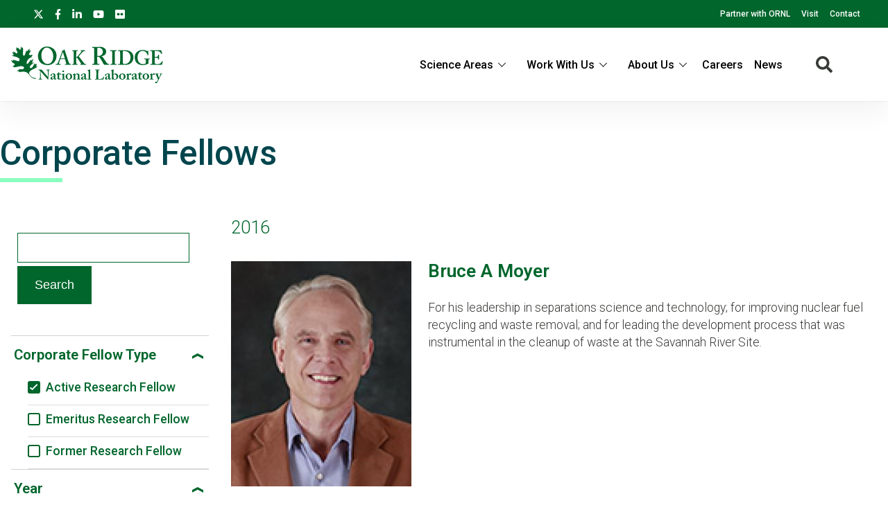

--- FILE ---
content_type: text/html; charset=UTF-8
request_url: https://www.ornl.gov/our-people/corporate-fellows?f%5B0%5D=corporate_fellow_type%3Aactive&f%5B1%5D=year%3A1979&f%5B2%5D=year%3A1986&f%5B3%5D=year%3A1989&f%5B4%5D=year%3A1999&f%5B5%5D=year%3A2000&f%5B6%5D=year%3A2006&f%5B7%5D=year%3A2009&f%5B8%5D=year%3A2011&f%5B9%5D=year%3A2012&f%5B10%5D=year%3A2015&f%5B11%5D=year%3A2016
body_size: 10662
content:
<!DOCTYPE html>
<html lang="en" dir="ltr" prefix="og: https://ogp.me/ns#">
  <head>
<meta charset="utf-8" />
<script>(function(w,d,s,l,i){w[l]=w[l]||[];w[l].push({'gtm.start':
new Date().getTime(),event:'gtm.js'});var f=d.getElementsByTagName(s)[0],
j=d.createElement(s),dl=l!='dataLayer'?'&amp;l='+l:'';j.async=true;j.src=
'https://www.googletagmanager.com/gtm.js?id='+i+dl;f.parentNode.insertBefore(j,f);
})(window,document,'script','dataLayer','GTM-N5VHQ6M2');
</script>
<meta name="description" content="All Corporate Fellow summaries reflect the awardee and ORNL at the time the fellowship was awarded." />
<meta name="abstract" content="All Corporate Fellow summaries reflect the awardee and ORNL at the time the fellowship was awarded." />
<link rel="canonical" href="https://www.ornl.gov/our-people/corporate-fellows" />
<meta property="og:site_name" content="ORNL" />
<meta property="og:type" content="scientific discovery" />
<meta property="og:url" content="https://www.ornl.gov/our-people/corporate-fellows" />
<meta property="og:title" content="Corporate Fellows | ORNL" />
<meta property="article:published_time" content="Wed, 02/27/2019 - 13:43" />
<meta name="twitter:card" content="summary_large_image" />
<meta name="twitter:description" content="All Corporate Fellow summaries reflect the awardee and ORNL at the time the fellowship was awarded." />
<meta name="twitter:site" content="@ORNL" />
<meta name="twitter:title" content="Corporate Fellows | ORNL" />
<meta name="twitter:image" content="" />
<meta name="google-site-verification" content="LrB5_TcHvmacWZweCKiVlLm8Don21dY5dauivZXWt-Q" />
<meta name="Generator" content="Drupal 10 (https://www.drupal.org)" />
<meta name="MobileOptimized" content="width" />
<meta name="HandheldFriendly" content="true" />
<meta name="viewport" content="width=device-width, initial-scale=1.0" />
<script>window.a2a_config=window.a2a_config||{};a2a_config.callbacks=[];a2a_config.overlays=[];a2a_config.templates={};a2a_config.icon_color = "#ffffff";</script>

    <title>Corporate Fellows | ORNL</title>
    <link rel="stylesheet" media="all" href="/sites/default/files/css/css_aNxsth4AHJlKRkfylW7UlN2zaX4xhE9Oi8JBE4vKDyU.css?delta=0&amp;language=en&amp;theme=ornl&amp;include=eJxdjFEKwzAMQy-UxkcqSuNmAceGOGvJ7VfasY_9SHpCCDkPg07CN8S9m46wCdwnqWUOrWq1Di28OprQH0fkqwnWVaiIJcjiY0rV8nQnp_269JtWZ_TtRY_9hj59cKME53BUPp1ujc3yW_gD84NAlQ" />
<link rel="stylesheet" media="all" href="/sites/default/files/css/css_gtMtYKy-kGnhFEewG6ZDXBgWkflUKZC-GPbV9DfglII.css?delta=1&amp;language=en&amp;theme=ornl&amp;include=eJxdjFEKwzAMQy-UxkcqSuNmAceGOGvJ7VfasY_9SHpCCDkPg07CN8S9m46wCdwnqWUOrWq1Di28OprQH0fkqwnWVaiIJcjiY0rV8nQnp_269JtWZ_TtRY_9hj59cKME53BUPp1ujc3yW_gD84NAlQ" />
<link rel="stylesheet" media="all" href="//fonts.googleapis.com/css?family=Roboto:100,100i,200,200i,300,300i,400,400i,500,600,700,900" />
<link rel="stylesheet" media="all" href="//fonts.googleapis.com/css?family=Oswald:200,300,400,500,600" />
<link rel="stylesheet" media="all" href="//fonts.googleapis.com/css?family=Open+Sans:300,300i,400,400i,500,600" />
<link rel="stylesheet" media="all" href="//fonts.googleapis.com/css2?family=Lato:ital,wght@0,300;0,400;0,700;1,300;1,400;1,700" />

    <script src="/sites/default/files/js/js_wX6TUH86GsC9P-56QWK-k6EU_igJWPdXkSyu-1K52DM.js?scope=header&amp;delta=0&amp;language=en&amp;theme=ornl&amp;include=eJxNi1sWwiAMBTfEYx2uoieFgLE0QUj1sHtb8cO_O3PPQIwqwMPDb7jUhNUkCKjdx3ZUKG6SK8SbfVPMqEYaF5-LrFBs13FeeTraIaMNUJWE-3SP54Ft2Lu8sN1YkWe_rEXC1j2LUqIAV2G_znRSXGiv7Uz8P3wA4YxFUA"></script>

    <link rel="apple-touch-icon" sizes="180x180" href="/themes/custom/ornl/images/favicons/apple-touch-icon.png">
    <link rel="icon" type="image/png" sizes="32x32" href="/themes/custom/ornl/images/favicons/favicon-32x32.png">
    <link rel="icon" type="image/png" sizes="16x16" href="/themes/custom/ornl/images/favicons/favicon-16x16.png">
    <link rel="manifest" href="/themes/custom/ornl/images/favicons/site.webmanifest">
    <link rel="mask-icon" href="/themes/custom/ornl/images/favicons/safari-pinned-tab.svg" color="#0c7a40">
    <link rel="shortcut icon" href="/themes/custom/ornl/images/favicons/favicon.ico">
    <meta name="msapplication-TileColor" content="#0c7a40">
    <meta name="msapplication-config" content="/themes/custom/ornl/images/favicons/browserconfig.xml">
    <meta name="theme-color" content="#ffffff">
  </head>
  <body class="page-node-type-landing-page">

        <a href="#main-content" class="visually-hidden focusable">
      Skip to main content
    </a>
    <noscript><iframe src="https://www.googletagmanager.com/ns.html?id=GTM-N5VHQ6M2" height="0" width="0" style="display:none;visibility:hidden;"></iframe>
</noscript>
      <div class="dialog-off-canvas-main-canvas" data-off-canvas-main-canvas>
    
<div class="header-redesign-wrapper">

      <header id="header-container" class="header-container" role="banner">
  
      <div id="ornl-site-notification-block"></div>
    <div id="header-banner" class="header-banner">
      
      <nav>
        <ul id="social">
          <li><a target="_blank" href="https://x.com/ORNL"><span class="screen-reader-text">X</span><svg xmlns="http://www.w3.org/2000/svg" viewBox="0 0 512 512" alt="X"><!--!Font Awesome Free 6.7.2 by @fontawesome - https://fontawesome.com License - https://fontawesome.com/license/free Copyright 2025 Fonticons, Inc.--><path d="M389.2 48h70.6L305.6 224.2 487 464H345L233.7 318.6 106.5 464H35.8L200.7 275.5 26.8 48H172.4L272.9 180.9 389.2 48zM364.4 421.8h39.1L151.1 88h-42L364.4 421.8z"/></svg></a></li>
          <li><a target="_blank" href="https://www.facebook.com/Oak.Ridge.National.Laboratory/"><span class="screen-reader-text">facebook</span><svg xmlns="http://www.w3.org/2000/svg" viewBox="0 0 320 512" aria-labelledby="title"><title>Facebook</title><!--! Font Awesome Pro 6.1.1 by @fontawesome - https://fontawesome.com License - https://fontawesome.com/license (Commercial License) Copyright 2022 Fonticons, Inc. --><path d="M279.14 288l14.22-92.66h-88.91v-60.13c0-25.35 12.42-50.06 52.24-50.06h40.42V6.26S260.43 0 225.36 0c-73.22 0-121.08 44.38-121.08 124.72v70.62H22.89V288h81.39v224h100.17V288z"/></svg></a></li>
          <li><a target="_blank" href="https://www.linkedin.com/company/oak-ridge-national-laboratory"><span class="screen-reader-text">linkedin</span><svg xmlns="http://www.w3.org/2000/svg" viewBox="0 0 448 512" aria-labelledby="title"><title>LinkedIn</title><!--! Font Awesome Pro 6.1.1 by @fontawesome - https://fontawesome.com License - https://fontawesome.com/license (Commercial License) Copyright 2022 Fonticons, Inc. --><path d="M100.28 448H7.4V148.9h92.88zM53.79 108.1C24.09 108.1 0 83.5 0 53.8a53.79 53.79 0 0 1 107.58 0c0 29.7-24.1 54.3-53.79 54.3zM447.9 448h-92.68V302.4c0-34.7-.7-79.2-48.29-79.2-48.29 0-55.69 37.7-55.69 76.7V448h-92.78V148.9h89.08v40.8h1.3c12.4-23.5 42.69-48.3 87.88-48.3 94 0 111.28 61.9 111.28 142.3V448z"/></svg></a></li>
          <li><a target="_blank" href="https://www.youtube.com/channel/UCmXb5EVu1Zmi02Lcv1LAf4w"><span class="screen-reader-text">youtube</span><svg xmlns="http://www.w3.org/2000/svg" viewBox="0 0 576 512" aria-labelledby="title"><title>YouTube</title><!--! Font Awesome Pro 6.1.1 by @fontawesome - https://fontawesome.com License - https://fontawesome.com/license (Commercial License) Copyright 2022 Fonticons, Inc. --><path d="M549.655 124.083c-6.281-23.65-24.787-42.276-48.284-48.597C458.781 64 288 64 288 64S117.22 64 74.629 75.486c-23.497 6.322-42.003 24.947-48.284 48.597-11.412 42.867-11.412 132.305-11.412 132.305s0 89.438 11.412 132.305c6.281 23.65 24.787 41.5 48.284 47.821C117.22 448 288 448 288 448s170.78 0 213.371-11.486c23.497-6.321 42.003-24.171 48.284-47.821 11.412-42.867 11.412-132.305 11.412-132.305s0-89.438-11.412-132.305zm-317.51 213.508V175.185l142.739 81.205-142.739 81.201z"/></svg></a></li>
          <li><a target="_blank" href="https://www.flickr.com/photos/oakridgelab"><span class="screen-reader-text">flickr</span><svg xmlns="http://www.w3.org/2000/svg" viewBox="0 0 448 512" aria-labelledby="title"><title>flickr</title><!--! Font Awesome Pro 6.1.1 by @fontawesome - https://fontawesome.com License - https://fontawesome.com/license (Commercial License) Copyright 2022 Fonticons, Inc. --><path d="M400 32H48C21.5 32 0 53.5 0 80v352c0 26.5 21.5 48 48 48h352c26.5 0 48-21.5 48-48V80c0-26.5-21.5-48-48-48zM144.5 319c-35.1 0-63.5-28.4-63.5-63.5s28.4-63.5 63.5-63.5 63.5 28.4 63.5 63.5-28.4 63.5-63.5 63.5zm159 0c-35.1 0-63.5-28.4-63.5-63.5s28.4-63.5 63.5-63.5 63.5 28.4 63.5 63.5-28.4 63.5-63.5 63.5z"/></svg></a></li>
        </ul>
        <ul class="sf-menu sf-js-enabled sf-arrows">
          <li id="menu-item-1807" class="menu-item menu-item-type-custom menu-item-object-custom nectar-regular-menu-item menu-item-1807"><a href="/partnerships"><span class="menu-title-text">Partner with ORNL</span></a></li>
          <li id="menu-item-1805" class="menu-item menu-item-type-custom menu-item-object-custom nectar-regular-menu-item menu-item-1805"><a href="/content/come-see-us"><span class="menu-title-text">Visit</span></a></li>
          <li id="menu-item-1806" class="menu-item menu-item-type-custom menu-item-object-custom nectar-regular-menu-item menu-item-1806"><a href="/project/contact-us"><span class="menu-title-text">Contact</span></a></li>
        </ul>

      </nav>

    </div>

    <div id="sticky-header-section" class="sticky-header-section">
        <div class="region-header_section">
          <a class="site-logo" href="/" title="Oak Ridge National Laboratory" rel="home">
      <img class="green-logo" src="/themes/custom/ornl/images/ornl-logo-green.svg" alt="Oak Ridge National Laboratory" />
      <img class="white-logo" src="/themes/custom/ornl/images/ornl-logo.svg" alt="Oak Ridge National Laboratory" />
    </a>
      
<div class="main-nav-menu"  id="block-ornl-main-menu">
    
        
            
<div class="mobile-menu-trigger-wrapper">
  <div class="mobile-menu-label">
    <span>Menu</span>
  </div>
  <div class="mobile-menu-hamburger-wrapper">
    <div class="menu-mobile-trigger"></div>
    <div class="menu-mobile-trigger-close"></div>
  </div>
</div>
<div class="mobile-menu-background"></div>

              <ul class="main-menu-root" role="list" >
    
                  <li class="item_below" role="listitem" >
          <span>Science Areas</span>
                                  <ul class="submenu" role="list">
    
                  <li class="menu-item" role="listitem" >
          <a href="/directorate/bessd" data-drupal-link-system-path="node/78952">Biology &amp; Environment</a>
        </li>
      
                  <li class="menu-item" role="listitem" >
          <a href="/directorate/estd" data-drupal-link-system-path="node/78983">Energy Science</a>
        </li>
      
                  <li class="menu-item" role="listitem" >
          <a href="/directorate/ffesd" data-drupal-link-system-path="node/13777">Fusion &amp; Fission</a>
        </li>
      
                  <li class="menu-item" role="listitem" >
          <a href="/directorate/isotopes" data-drupal-link-system-path="node/79019">Isotopes</a>
        </li>
      
                  <li class="menu-item" role="listitem" >
          <a href="/directorate/psd" data-drupal-link-system-path="node/13778">Physical Sciences</a>
        </li>
      
                  <li class="menu-item" role="listitem" >
          <a href="/science-area/national-security" data-drupal-link-system-path="node/13915">National Security</a>
        </li>
      
                  <li class="menu-item" role="listitem" >
          <a href="https://neutrons.ornl.gov/">Neutron Science</a>
        </li>
      
                  <li class="menu-item" role="listitem" >
          <a href="/directorate/ccsd" data-drupal-link-system-path="node/13775">Supercomputing</a>
        </li>
      
        </ul>
  
        </li>
      
                  <li class="item_below" role="listitem" >
          <span>Work With Us</span>
                                  <ul class="submenu" role="list">
    
                  <li class="menu-item" role="listitem" >
          <a href="/content/user-facilities" data-drupal-link-system-path="node/7268">User Facilities</a>
        </li>
      
                  <li class="menu-item" role="listitem" >
          <a href="https://education.ornl.gov/">Educational Programs</a>
        </li>
      
                  <li class="menu-item" role="listitem" >
          <a href="https://contracts.ornl.gov/">Procurement</a>
        </li>
      
                  <li class="menu-item" role="listitem" >
          <a href="https://smallbusiness.ornl.gov/">Small Business Programs</a>
        </li>
      
        </ul>
  
        </li>
      
                  <li class="item_below" role="listitem" >
          <span>About Us</span>
                                  <ul class="submenu" role="list">
    
                  <li class="menu-item" role="listitem" >
          <a href="/overview" data-drupal-link-system-path="node/108399">Overview</a>
        </li>
      
                  <li class="menu-item" role="listitem" >
          <a href="/content/leadership-team" data-drupal-link-system-path="node/7197">Leadership Team</a>
        </li>
      
                  <li class="menu-item" role="listitem" >
          <a href="/initiatives" title="Initiatives" data-drupal-link-system-path="node/100056">Initiatives</a>
        </li>
      
                  <li class="menu-item" role="listitem" >
          <a href="/content/come-see-us" data-drupal-link-system-path="node/7194">Visiting ORNL</a>
        </li>
      
                  <li class="menu-item" role="listitem" >
          <a href="/ornl-values" data-drupal-link-system-path="node/91830">Our Values</a>
        </li>
      
                  <li class="menu-item" role="listitem" >
          <a href="/content/decades-of-discovery" data-drupal-link-system-path="node/7198">History</a>
        </li>
      
        </ul>
  
        </li>
      
                  <li class="menu-item" role="listitem" >
          <a href="https://jobs.ornl.gov/">Careers</a>
        </li>
      
                  <li class="menu-item" role="listitem" >
          <a href="/news" data-drupal-link-system-path="node/107858">News</a>
        </li>
      
        </ul>
  



    </div>
  
    
      


<div class="search-icon">
    <i aria-labelledby="st-search-input2" class="fas fa-search"></i>
</div>

<div class="site-search-input-block">
  <div class="swifttype-search">
    <form action="/search" method="get" id="search-form" accept-charset="UTF-8">
      <input type="text" id="edit-keys" name="text" value="" size="15" maxlength="128" placeholder="SEARCH ORNL.GOV">
      <div class="search-dialogue-close"></div>
      <div class="search-help-text">Hit enter to search or ESC to close</div>
    </form>

    <!--
      <form id="search-form">
        <input aria-label="Search ORNL site" id="st-search-input2" type="text" placeholder="SEARCH ORNL.GOV">
        <div class="search-dialogue-close"></div>
        <div class="search-help-text">Hit enter to search or ESC to close</div>
      </form>
      -->
  </div>

</div>


  
  </div>

    </div>

    
    

  </header>
</div>

<div class="landing-page">

    <main class="main-container list-page" role="main">

        <div class="top-content">
            <div class="list-page-title">
            <h1 class="page-title">Corporate Fellows</h1>
        </div>
    
            <div class="hero-section" >
        
  <div  id="block-notificationsblock">
    
        
          <div id="ornl-notification-block"  node="60200">

    
</div>
      </div>


  <div  id="block-hero-section-content">
    
        
          

        <div class="node__content landing-page-hero-overlay-container">
        <div class="landing-page-hero-wrapper">

        
            
        
    </div>
            </div>


      </div>


  <div  id="block-overviewblurb-1">
    
        
          

<article class="node node--type-landing-page node--view-mode-overview-blurb-with-background-color">

    

    
    <div class="node__content">
        
    </div>

</article>

      </div>


    </div>


          <div >
    <div class="status-messages-container">
        
<div data-drupal-messages-fallback class="hidden"></div>

    </div>
  </div>


        

        </div>

            <div class="list-container">
    
        

        <div class="main-content no-sidebar" id="main-content">
                                        <div class="sidebar-content">
                    
                                                    <form class="views-exposed-form" data-drupal-selector="views-exposed-form-index-related-content-lists-corporate-fellows" action="/node/60200" method="get" id="views-exposed-form-index-related-content-lists-corporate-fellows" accept-charset="UTF-8">
  <div class="js-form-item form-item js-form-type-textfield form-type-textfield js-form-item-search-api-fulltext form-item-search-api-fulltext form-no-label">
        <input data-drupal-selector="edit-search-api-fulltext" type="text" id="edit-search-api-fulltext" name="search_api_fulltext" value="" size="30" maxlength="128" class="form-text" />

        </div>
<div data-drupal-selector="edit-actions" class="form-actions js-form-wrapper form-wrapper" id="edit-actions"><input data-drupal-selector="edit-submit-index-related-content-lists" type="submit" id="edit-submit-index-related-content-lists" value="Search" class="button js-form-submit form-submit" />
</div>


</form>

                                                <div class="facet-block">
                                                    <div class="facet-block-title">
                                <h2>Filter Corporate Fellows</h2>
                            </div>
                                                            
<div class="facets-widget-links">
    
  
  
  
    <div class="facet-label-container active">

      <h3 class="facet-label noselect">Corporate Fellow Type</h3>
      
        <div class="facet-dropdown-arrow ">
          <svg width="16" height="8" viewBox="0 0 16 8" fill="none" xmlns="http://www.w3.org/2000/svg">
            <path d="M16 0.116349L8.16493 4.26586L0.00809193 -6.99029e-07L-1.63013e-07 3.72931L8.16493 8L16 3.85049" fill="#00662C"/>
          </svg>
        </div>

</div>

    <ul data-drupal-facet-id="corporate_fellow_type" data-drupal-facet-alias="corporate_fellow_type" class="facet-active js-facets-links item-list__links">                              <li class="facet-item no-children" role="listitem">
                                        

                
                <a href="/our-people/corporate-fellows?f%5B0%5D=year%3A1979&amp;f%5B1%5D=year%3A1986&amp;f%5B2%5D=year%3A1989&amp;f%5B3%5D=year%3A1999&amp;f%5B4%5D=year%3A2000&amp;f%5B5%5D=year%3A2006&amp;f%5B6%5D=year%3A2009&amp;f%5B7%5D=year%3A2011&amp;f%5B8%5D=year%3A2012&amp;f%5B9%5D=year%3A2015&amp;f%5B10%5D=year%3A2016" rel="nofollow" class="is-active" data-drupal-facet-item-id="corporate-fellow-type-active" data-drupal-facet-item-value="active" data-drupal-facet-item-count="6">
<span class="facet-item__status"><span class="check-box checked"></span></span><span class="facet-item__value">Active Research Fellow</span>

</a></li>                              <li class="facet-item no-children" role="listitem">
                                        

                
                <a href="/our-people/corporate-fellows?f%5B0%5D=corporate_fellow_type%3Aactive&amp;f%5B1%5D=corporate_fellow_type%3Aemeritus&amp;f%5B2%5D=year%3A1979&amp;f%5B3%5D=year%3A1986&amp;f%5B4%5D=year%3A1989&amp;f%5B5%5D=year%3A1999&amp;f%5B6%5D=year%3A2000&amp;f%5B7%5D=year%3A2006&amp;f%5B8%5D=year%3A2009&amp;f%5B9%5D=year%3A2011&amp;f%5B10%5D=year%3A2012&amp;f%5B11%5D=year%3A2015&amp;f%5B12%5D=year%3A2016" rel="nofollow" data-drupal-facet-item-id="corporate-fellow-type-emeritus" data-drupal-facet-item-value="emeritus" data-drupal-facet-item-count="6">
<span class="facet-item__status"><span class="check-box "></span></span><span class="facet-item__value">Emeritus Research Fellow</span>

</a></li>                              <li class="facet-item no-children" role="listitem">
                                        

                
                <a href="/our-people/corporate-fellows?f%5B0%5D=corporate_fellow_type%3Aactive&amp;f%5B1%5D=corporate_fellow_type%3Aformer&amp;f%5B2%5D=year%3A1979&amp;f%5B3%5D=year%3A1986&amp;f%5B4%5D=year%3A1989&amp;f%5B5%5D=year%3A1999&amp;f%5B6%5D=year%3A2000&amp;f%5B7%5D=year%3A2006&amp;f%5B8%5D=year%3A2009&amp;f%5B9%5D=year%3A2011&amp;f%5B10%5D=year%3A2012&amp;f%5B11%5D=year%3A2015&amp;f%5B12%5D=year%3A2016" rel="nofollow" data-drupal-facet-item-id="corporate-fellow-type-former" data-drupal-facet-item-value="former" data-drupal-facet-item-count="13">
<span class="facet-item__status"><span class="check-box "></span></span><span class="facet-item__value">Former Research Fellow</span>

</a></li></ul></div>


                                                            
<div class="facets-widget-links">
    
  
  
  
    <div class="facet-label-container active">

      <h3 class="facet-label noselect">Year</h3>
      
        <div class="facet-dropdown-arrow ">
          <svg width="16" height="8" viewBox="0 0 16 8" fill="none" xmlns="http://www.w3.org/2000/svg">
            <path d="M16 0.116349L8.16493 4.26586L0.00809193 -6.99029e-07L-1.63013e-07 3.72931L8.16493 8L16 3.85049" fill="#00662C"/>
          </svg>
        </div>

</div>

    <ul data-drupal-facet-id="year" data-drupal-facet-alias="year" class="facet-active js-facets-links item-list__links">                              <li class="facet-item no-children" role="listitem">
                                        

                
                <a href="/our-people/corporate-fellows?f%5B0%5D=corporate_fellow_type%3Aactive&amp;f%5B1%5D=year%3A1979&amp;f%5B2%5D=year%3A1986&amp;f%5B3%5D=year%3A1989&amp;f%5B4%5D=year%3A1999&amp;f%5B5%5D=year%3A2000&amp;f%5B6%5D=year%3A2006&amp;f%5B7%5D=year%3A2009&amp;f%5B8%5D=year%3A2011&amp;f%5B9%5D=year%3A2012&amp;f%5B10%5D=year%3A2015" rel="nofollow" class="is-active" data-drupal-facet-item-id="year-2016" data-drupal-facet-item-value="2016" data-drupal-facet-item-count="1">
<span class="facet-item__status"><span class="check-box checked"></span></span><span class="facet-item__value">2016</span>

</a></li>                              <li class="facet-item no-children" role="listitem">
                                        

                
                <a href="/our-people/corporate-fellows?f%5B0%5D=corporate_fellow_type%3Aactive&amp;f%5B1%5D=year%3A1979&amp;f%5B2%5D=year%3A1986&amp;f%5B3%5D=year%3A1989&amp;f%5B4%5D=year%3A1999&amp;f%5B5%5D=year%3A2000&amp;f%5B6%5D=year%3A2006&amp;f%5B7%5D=year%3A2009&amp;f%5B8%5D=year%3A2011&amp;f%5B9%5D=year%3A2012&amp;f%5B10%5D=year%3A2016" rel="nofollow" class="is-active" data-drupal-facet-item-id="year-2015" data-drupal-facet-item-value="2015" data-drupal-facet-item-count="1">
<span class="facet-item__status"><span class="check-box checked"></span></span><span class="facet-item__value">2015</span>

</a></li>                              <li class="facet-item no-children" role="listitem">
                                        

                
                <a href="/our-people/corporate-fellows?f%5B0%5D=corporate_fellow_type%3Aactive&amp;f%5B1%5D=year%3A1979&amp;f%5B2%5D=year%3A1986&amp;f%5B3%5D=year%3A1989&amp;f%5B4%5D=year%3A1999&amp;f%5B5%5D=year%3A2000&amp;f%5B6%5D=year%3A2006&amp;f%5B7%5D=year%3A2009&amp;f%5B8%5D=year%3A2012&amp;f%5B9%5D=year%3A2015&amp;f%5B10%5D=year%3A2016" rel="nofollow" class="is-active" data-drupal-facet-item-id="year-2011" data-drupal-facet-item-value="2011" data-drupal-facet-item-count="2">
<span class="facet-item__status"><span class="check-box checked"></span></span><span class="facet-item__value">2011</span>

</a></li>                              <li class="facet-item no-children" role="listitem">
                                        

                
                <a href="/our-people/corporate-fellows?f%5B0%5D=corporate_fellow_type%3Aactive&amp;f%5B1%5D=year%3A1979&amp;f%5B2%5D=year%3A1986&amp;f%5B3%5D=year%3A1989&amp;f%5B4%5D=year%3A1999&amp;f%5B5%5D=year%3A2000&amp;f%5B6%5D=year%3A2006&amp;f%5B7%5D=year%3A2011&amp;f%5B8%5D=year%3A2012&amp;f%5B9%5D=year%3A2015&amp;f%5B10%5D=year%3A2016" rel="nofollow" class="is-active" data-drupal-facet-item-id="year-2009" data-drupal-facet-item-value="2009" data-drupal-facet-item-count="1">
<span class="facet-item__status"><span class="check-box checked"></span></span><span class="facet-item__value">2009</span>

</a></li>                              <li class="facet-item no-children" role="listitem">
                                        

                
                <a href="/our-people/corporate-fellows?f%5B0%5D=corporate_fellow_type%3Aactive&amp;f%5B1%5D=year%3A1979&amp;f%5B2%5D=year%3A1986&amp;f%5B3%5D=year%3A1989&amp;f%5B4%5D=year%3A1999&amp;f%5B5%5D=year%3A2000&amp;f%5B6%5D=year%3A2009&amp;f%5B7%5D=year%3A2011&amp;f%5B8%5D=year%3A2012&amp;f%5B9%5D=year%3A2015&amp;f%5B10%5D=year%3A2016" rel="nofollow" class="is-active" data-drupal-facet-item-id="year-2006" data-drupal-facet-item-value="2006" data-drupal-facet-item-count="1">
<span class="facet-item__status"><span class="check-box checked"></span></span><span class="facet-item__value">2006</span>

</a></li>                              <li class="facet-item no-children" role="listitem">
                                        

                
                <a href="/our-people/corporate-fellows?f%5B0%5D=corporate_fellow_type%3Aactive&amp;f%5B1%5D=year%3A1979&amp;f%5B2%5D=year%3A1986&amp;f%5B3%5D=year%3A1989&amp;f%5B4%5D=year%3A1999&amp;f%5B5%5D=year%3A2000&amp;f%5B6%5D=year%3A2006&amp;f%5B7%5D=year%3A2009&amp;f%5B8%5D=year%3A2011&amp;f%5B9%5D=year%3A2012&amp;f%5B10%5D=year%3A2015&amp;f%5B11%5D=year%3A2016&amp;f%5B12%5D=year%3A2025" rel="nofollow" data-drupal-facet-item-id="year-2025" data-drupal-facet-item-value="2025" data-drupal-facet-item-count="3">
<span class="facet-item__status"><span class="check-box "></span></span><span class="facet-item__value">2025</span>

</a></li>                              <li class="facet-item no-children" role="listitem">
                                        

                
                <a href="/our-people/corporate-fellows?f%5B0%5D=corporate_fellow_type%3Aactive&amp;f%5B1%5D=year%3A1979&amp;f%5B2%5D=year%3A1986&amp;f%5B3%5D=year%3A1989&amp;f%5B4%5D=year%3A1999&amp;f%5B5%5D=year%3A2000&amp;f%5B6%5D=year%3A2006&amp;f%5B7%5D=year%3A2009&amp;f%5B8%5D=year%3A2011&amp;f%5B9%5D=year%3A2012&amp;f%5B10%5D=year%3A2015&amp;f%5B11%5D=year%3A2016&amp;f%5B12%5D=year%3A2024" rel="nofollow" data-drupal-facet-item-id="year-2024" data-drupal-facet-item-value="2024" data-drupal-facet-item-count="5">
<span class="facet-item__status"><span class="check-box "></span></span><span class="facet-item__value">2024</span>

</a></li>                              <li class="facet-item no-children" role="listitem">
                                        

                
                <a href="/our-people/corporate-fellows?f%5B0%5D=corporate_fellow_type%3Aactive&amp;f%5B1%5D=year%3A1979&amp;f%5B2%5D=year%3A1986&amp;f%5B3%5D=year%3A1989&amp;f%5B4%5D=year%3A1999&amp;f%5B5%5D=year%3A2000&amp;f%5B6%5D=year%3A2006&amp;f%5B7%5D=year%3A2009&amp;f%5B8%5D=year%3A2011&amp;f%5B9%5D=year%3A2012&amp;f%5B10%5D=year%3A2015&amp;f%5B11%5D=year%3A2016&amp;f%5B12%5D=year%3A2023" rel="nofollow" data-drupal-facet-item-id="year-2023" data-drupal-facet-item-value="2023" data-drupal-facet-item-count="4">
<span class="facet-item__status"><span class="check-box "></span></span><span class="facet-item__value">2023</span>

</a></li>                              <li class="facet-item no-children" role="listitem">
                                        

                
                <a href="/our-people/corporate-fellows?f%5B0%5D=corporate_fellow_type%3Aactive&amp;f%5B1%5D=year%3A1979&amp;f%5B2%5D=year%3A1986&amp;f%5B3%5D=year%3A1989&amp;f%5B4%5D=year%3A1999&amp;f%5B5%5D=year%3A2000&amp;f%5B6%5D=year%3A2006&amp;f%5B7%5D=year%3A2009&amp;f%5B8%5D=year%3A2011&amp;f%5B9%5D=year%3A2012&amp;f%5B10%5D=year%3A2015&amp;f%5B11%5D=year%3A2016&amp;f%5B12%5D=year%3A2022" rel="nofollow" data-drupal-facet-item-id="year-2022" data-drupal-facet-item-value="2022" data-drupal-facet-item-count="2">
<span class="facet-item__status"><span class="check-box "></span></span><span class="facet-item__value">2022</span>

</a></li>                              <li class="facet-item no-children" role="listitem">
                                        

                
                <a href="/our-people/corporate-fellows?f%5B0%5D=corporate_fellow_type%3Aactive&amp;f%5B1%5D=year%3A1979&amp;f%5B2%5D=year%3A1986&amp;f%5B3%5D=year%3A1989&amp;f%5B4%5D=year%3A1999&amp;f%5B5%5D=year%3A2000&amp;f%5B6%5D=year%3A2006&amp;f%5B7%5D=year%3A2009&amp;f%5B8%5D=year%3A2011&amp;f%5B9%5D=year%3A2012&amp;f%5B10%5D=year%3A2015&amp;f%5B11%5D=year%3A2016&amp;f%5B12%5D=year%3A2021" rel="nofollow" data-drupal-facet-item-id="year-2021" data-drupal-facet-item-value="2021" data-drupal-facet-item-count="2">
<span class="facet-item__status"><span class="check-box "></span></span><span class="facet-item__value">2021</span>

</a></li>                              <li class="facet-item no-children" role="listitem">
                                        

                
                <a href="/our-people/corporate-fellows?f%5B0%5D=corporate_fellow_type%3Aactive&amp;f%5B1%5D=year%3A1979&amp;f%5B2%5D=year%3A1986&amp;f%5B3%5D=year%3A1989&amp;f%5B4%5D=year%3A1999&amp;f%5B5%5D=year%3A2000&amp;f%5B6%5D=year%3A2006&amp;f%5B7%5D=year%3A2009&amp;f%5B8%5D=year%3A2011&amp;f%5B9%5D=year%3A2012&amp;f%5B10%5D=year%3A2015&amp;f%5B11%5D=year%3A2016&amp;f%5B12%5D=year%3A2020" rel="nofollow" data-drupal-facet-item-id="year-2020" data-drupal-facet-item-value="2020" data-drupal-facet-item-count="3">
<span class="facet-item__status"><span class="check-box "></span></span><span class="facet-item__value">2020</span>

</a></li>                              <li class="facet-item no-children" role="listitem">
                                        

                
                <a href="/our-people/corporate-fellows?f%5B0%5D=corporate_fellow_type%3Aactive&amp;f%5B1%5D=year%3A1979&amp;f%5B2%5D=year%3A1986&amp;f%5B3%5D=year%3A1989&amp;f%5B4%5D=year%3A1999&amp;f%5B5%5D=year%3A2000&amp;f%5B6%5D=year%3A2006&amp;f%5B7%5D=year%3A2009&amp;f%5B8%5D=year%3A2011&amp;f%5B9%5D=year%3A2012&amp;f%5B10%5D=year%3A2015&amp;f%5B11%5D=year%3A2016&amp;f%5B12%5D=year%3A2017" rel="nofollow" data-drupal-facet-item-id="year-2017" data-drupal-facet-item-value="2017" data-drupal-facet-item-count="1">
<span class="facet-item__status"><span class="check-box "></span></span><span class="facet-item__value">2017</span>

</a></li>                              <li class="facet-item no-children" role="listitem">
                                        

                
                <a href="/our-people/corporate-fellows?f%5B0%5D=corporate_fellow_type%3Aactive&amp;f%5B1%5D=year%3A1979&amp;f%5B2%5D=year%3A1986&amp;f%5B3%5D=year%3A1989&amp;f%5B4%5D=year%3A1999&amp;f%5B5%5D=year%3A2000&amp;f%5B6%5D=year%3A2006&amp;f%5B7%5D=year%3A2009&amp;f%5B8%5D=year%3A2011&amp;f%5B9%5D=year%3A2012&amp;f%5B10%5D=year%3A2014&amp;f%5B11%5D=year%3A2015&amp;f%5B12%5D=year%3A2016" rel="nofollow" data-drupal-facet-item-id="year-2014" data-drupal-facet-item-value="2014" data-drupal-facet-item-count="1">
<span class="facet-item__status"><span class="check-box "></span></span><span class="facet-item__value">2014</span>

</a></li>                              <li class="facet-item no-children" role="listitem">
                                        

                
                <a href="/our-people/corporate-fellows?f%5B0%5D=corporate_fellow_type%3Aactive&amp;f%5B1%5D=year%3A1979&amp;f%5B2%5D=year%3A1986&amp;f%5B3%5D=year%3A1989&amp;f%5B4%5D=year%3A1999&amp;f%5B5%5D=year%3A2000&amp;f%5B6%5D=year%3A2006&amp;f%5B7%5D=year%3A2009&amp;f%5B8%5D=year%3A2011&amp;f%5B9%5D=year%3A2012&amp;f%5B10%5D=year%3A2013&amp;f%5B11%5D=year%3A2015&amp;f%5B12%5D=year%3A2016" rel="nofollow" data-drupal-facet-item-id="year-2013" data-drupal-facet-item-value="2013" data-drupal-facet-item-count="1">
<span class="facet-item__status"><span class="check-box "></span></span><span class="facet-item__value">2013</span>

</a></li>                              <li class="facet-item no-children" role="listitem">
                                        

                
                <a href="/our-people/corporate-fellows?f%5B0%5D=corporate_fellow_type%3Aactive&amp;f%5B1%5D=year%3A1979&amp;f%5B2%5D=year%3A1986&amp;f%5B3%5D=year%3A1989&amp;f%5B4%5D=year%3A1999&amp;f%5B5%5D=year%3A2000&amp;f%5B6%5D=year%3A2002&amp;f%5B7%5D=year%3A2006&amp;f%5B8%5D=year%3A2009&amp;f%5B9%5D=year%3A2011&amp;f%5B10%5D=year%3A2012&amp;f%5B11%5D=year%3A2015&amp;f%5B12%5D=year%3A2016" rel="nofollow" data-drupal-facet-item-id="year-2002" data-drupal-facet-item-value="2002" data-drupal-facet-item-count="1">
<span class="facet-item__status"><span class="check-box "></span></span><span class="facet-item__value">2002</span>

</a></li></ul></div>


                                                                                            </div>

                      <div class="side-bar-content">
    
  <div  id="block-entityviewcontent-2">
    
        
          


<section class="side-bar-wrapper node node--type-landing-page node--view-mode-side-bar-content">
    
</section>

      </div>


  </div>

                </div>
            
                <div class="main-content-wrapper">
                                                            <div class="list-page-view">
                            <div class="view-result-wrapper">
                                                            <div class="result-sidebar">
                                    <div class="index_related_content_lists-corporate_fellows">
                                        <div >
  
  
  

  
  
  

    <h3>2016</h3>
    <div class="views-row">
<div  class="node node--type-corporate-fellow node--view-mode-list-page-content-item cf-list-item-row node__content">
    <div class="list-item-thumbnail-wrapper">
          <article aria-label="Bruce A Moyer">
    
    
                <div>
            

  <div class="field-wrapper">
    <div class="field-container" >

                        <div class="field-element" >  <img loading="lazy" src="/sites/default/files/styles/staff_profile_image_style/public/Moyer.jpg?itok=btH43JkX" width="260" height="325" alt="Bruce A Moyer" title="Bruce A Moyer" />


</div>
                
    </div>
  </div>


          </div>

          
      
      </article>


    </div>

    <div class="list-item-details">
        <div class="list-item-container corporate-fellow">
            <div class="list-item-title">
                
                                    <h2>
                        <a href="/our-people/bruce-moyer" rel="bookmark"> <span>Bruce A Moyer</span>
 </a>
                    </h2>
                                
            </div>

            For his leadership in separations science and technology; for improving nuclear fuel recycling and waste removal; and for leading the development process that was instrumental in the cleanup of waste at the Savannah River Site.
        </div>
    </div>
</div>
</div>
  <h3>2015</h3>
    <div class="views-row">
<div  class="node node--type-corporate-fellow node--view-mode-list-page-content-item cf-list-item-row node__content">
    <div class="list-item-thumbnail-wrapper">
          <article aria-label="David C Radford">
    
    
                <div>
            

  <div class="field-wrapper">
    <div class="field-container" >

                        <div class="field-element" >  <img loading="lazy" src="/sites/default/files/styles/staff_profile_image_style/public/radford_350x300.jpg?itok=BIiziAL7" width="260" height="325" alt="David C Radford" title="David C Radford" />


</div>
                
    </div>
  </div>


          </div>

          
      
      </article>


    </div>

    <div class="list-item-details">
        <div class="list-item-container corporate-fellow">
            <div class="list-item-title">
                
                                    <h2>
                        <a href="/our-people/david-radford" rel="bookmark"> <span>David C Radford</span>
 </a>
                    </h2>
                                
            </div>

            For pioneering nuclear structure studies with radioactive ion beams, development of innovative software for gamma ray spectroscopy, and significant contributions to gamma ray tracking detectors.<br />

        </div>
    </div>
</div>
</div>
  <h3>2011</h3>
    <div class="views-row">
<div  class="node node--type-corporate-fellow node--view-mode-list-page-content-item cf-list-item-row node__content">
    <div class="list-item-thumbnail-wrapper">
          <article aria-label="Budhendra L Bhaduri">
    
    
                <div>
            

  <div class="field-wrapper">
    <div class="field-container" >

                        <div class="field-element" >  <img loading="lazy" src="/sites/default/files/styles/staff_profile_image_style/public/2020-04/Bhaduri_pic.jpg?h=5114cd9b&amp;itok=4f-lATId" width="260" height="325" alt="Budhendra L Bhaduri" />


</div>
                
    </div>
  </div>


          </div>

          
      
      </article>


    </div>

    <div class="list-item-details">
        <div class="list-item-container corporate-fellow">
            <div class="list-item-title">
                
                                    <h2>
                        <a href="/our-people/budhendra-bhaduri" rel="bookmark"> <span>Budhendra L Bhaduri</span>
 </a>
                    </h2>
                                
            </div>

            For his role in conceiving, designing, and implementing novel geocomputational methods to help solve a wide variety of national and global problems in energy, the environment, and national security.
        </div>
    </div>
</div>
</div>
    <div class="views-row">
<div  class="node node--type-corporate-fellow node--view-mode-list-page-content-item cf-list-item-row node__content">
    <div class="list-item-thumbnail-wrapper">
          <article aria-label="Sheng Dai">
    
    
                <div>
            

  <div class="field-wrapper">
    <div class="field-container" >

                        <div class="field-element" >  <img loading="lazy" src="/sites/default/files/styles/staff_profile_image_style/public/2023-04/Sheng-dai_0.jpg?h=91e41469&amp;itok=EMLMqwcn" width="260" height="325" alt="Dr. Sheng Dai" />


</div>
                
    </div>
  </div>


          </div>

          
      
      </article>


    </div>

    <div class="list-item-details">
        <div class="list-item-container corporate-fellow">
            <div class="list-item-title">
                
                                    <h2>
                        <a href="/our-people/sheng-dai" rel="bookmark"> <span>Sheng Dai</span>
 </a>
                    </h2>
                                
            </div>

            For pioneering studies of the functionality of mesoporous oxides and carbons for real-world applications, ionic liquids for chemical separation and materials synthesis, and catalysis by nanomaterials.
        </div>
    </div>
</div>
</div>
  <h3>2009</h3>
    <div class="views-row">
<div  class="node node--type-corporate-fellow node--view-mode-list-page-content-item cf-list-item-row node__content">
    <div class="list-item-thumbnail-wrapper">
          <article aria-label="Jon A Kreykes">
    
    
                <div>
            

  <div class="field-wrapper">
    <div class="field-container" >

                        <div class="field-element" >  <img loading="lazy" src="/sites/default/files/styles/staff_profile_image_style/public/KreykesJonA.jpg?h=e3973ef0&amp;itok=yejh2A2-" width="260" height="325" alt="Jon A Kreykes" />


</div>
                
    </div>
  </div>


          </div>

          
      
      </article>


    </div>

    <div class="list-item-details">
        <div class="list-item-container corporate-fellow">
            <div class="list-item-title">
                
                                    <h2>
                        <a href="/our-people/jon-kreykes" rel="bookmark"> <span>Jon A Kreykes</span>
 </a>
                    </h2>
                                
            </div>

            For far-reaching accomplishments on national security issues relating to nuclear weapons proliferation, security of nuclear materials, and counterterrorism. 
        </div>
    </div>
</div>
</div>
  <h3>2006</h3>
    <div class="views-row">
<div  class="node node--type-corporate-fellow node--view-mode-list-page-content-item cf-list-item-row node__content">
    <div class="list-item-thumbnail-wrapper">
          <article aria-label="Nageswara Rao">
    
    
                <div>
            

  <div class="field-wrapper">
    <div class="field-container" >

                        <div class="field-element" >  <img loading="lazy" src="/sites/default/files/styles/staff_profile_image_style/public/RaoNageswara.jpg?itok=PbIwgOgh" width="260" height="325" alt="Nageswara Rao" title="Nageswara Rao" />


</div>
                
    </div>
  </div>


          </div>

          
      
      </article>


    </div>

    <div class="list-item-details">
        <div class="list-item-container corporate-fellow">
            <div class="list-item-title">
                
                                    <h2>
                        <a href="/our-people/nageswara-rao" rel="bookmark"> <span>Nageswara Rao</span>
 </a>
                    </h2>
                                
            </div>

            For contributions to high-performance networking and multiple-sensor fusion and for developing a unifying theory of information fusion.
        </div>
    </div>
</div>
</div>

  
  

  
  

  
  
</div>

                                    </div>
                                </div>
                            </div>
                        </div>
                                                    </div>

        </div>

        </div>

        
    <div >
        
  <div  id="block-entityviewcontent-6">
    
        
          


      </div>


    </div>


            <div class="bottom-section-content" >
        
  <div  id="block-entityviewcontent-3">
    
        
          
<article class="node node--type-landing-page node--view-mode-bottom-section-content">
    
</article>
      </div>


    </div>


        

    </main>
</div>

<footer role="contentinfo">

		<div class="container-new footer-top">
		<div class="address">
			<img src="/themes/custom/ornl/images/ornl-logo.svg" class="ornl-logo" alt="Oak Ridge National Lab logo">
			<p>Oak Ridge National Laboratory<br/>
				1 Bethel Valley Road<br/>
				Oak Ridge, TN 37830</p>

			<p>(+1) 865.576.7658</p>

		</div>

			
	<div class="menu">
		<h4>Connect With Us</h4>
		
  
                <ul>
                    <li>
          <a href="/partnerships" data-drupal-link-system-path="node/56502">Partnerships</a>
                  </li>
              <li>
          <a href="/content/come-see-us" data-drupal-link-system-path="node/7194">Visit</a>
                  </li>
              <li>
          <a href="/project/contact-us" data-drupal-link-system-path="node/13783">Contact</a>
                  </li>
            </ul>
  



	</div>
	<div class="menu">
		<h4>News</h4>
		
  
                <ul>
                    <li>
          <a href="/news" data-drupal-link-system-path="node/107858">Newsroom</a>
                  </li>
              <li>
          <a href="https://ornl.us20.list-manage.com/subscribe?u=625b2931fa2671ef64f7e62aa&amp;id=1e4421e6e4">Newsletter Signup</a>
                  </li>
              <li>
          <a href="/content/media-contacts" data-drupal-link-system-path="node/7208">Media Contacts</a>
                  </li>
            </ul>
  



	</div>
	<div class="menu">
		<h4>Research</h4>
		
  
                <ul>
                    <li>
          <a href="/content/science-and-discovery" data-drupal-link-system-path="node/7284">Science Areas</a>
                  </li>
              <li>
          <a href="/content/user-facilities" data-drupal-link-system-path="node/7268">User Facilities</a>
                  </li>
              <li>
          <a href="/content/hubs-centers-and-institutes" data-drupal-link-system-path="node/7257">Centers &amp; Institutes</a>
                  </li>
            </ul>
  



	</div>
	<div class="menu">
		<h4>Resources</h4>
		
  
                <ul>
                    <li>
          <a href="/connect-anywhere" data-drupal-link-system-path="node/7240">Internal Users</a>
                  </li>
              <li>
          <a href="/our-people/find-people" data-drupal-link-system-path="our-people/find-people">Directory</a>
                  </li>
            </ul>
  




	</div>

	

	</div>
		<div class="footer-bottom-wrapper">
		<div class="footer-bottom">
			<div class="first-column">

				<a href="https://www.energy.gov/science/office-science"><img src="/themes/custom/ornl/images/doe_science_logo.svg" class="logo-doe" alt="Department of Energy Science logo"></a>



        <a href="https://ut-battelle.org/"><img src="/themes/custom/ornl/images/battelle_logo.svg" class="logo-utb" alt="UT-Battelle logo"></a>


			</div>
			<div class="byline">
				Oak Ridge National Laboratory is managed by UT-Battelle LLC for the US Department of Energy

			</div>
				

          
  
                <ul>
                    <li>
          <a href="/content/security-privacy-notice" data-drupal-link-system-path="node/7256">Privacy</a>
                  </li>
              <li>
          <a href="/content/accessibility" data-drupal-link-system-path="node/7255">Accessibility/508</a>
                  </li>
              <li>
          <a href="/content/notice-nondiscrimination-and-accessibility-requirements" data-drupal-link-system-path="node/7310">Nondiscrimination/1557</a>
                  </li>
              <li>
          <a href="https://www.energy.gov/vulnerability-disclosure-policy">Vulnerability Disclosure Program</a>
                  </li>
            </ul>
  



    





		</div>
	</div>

<!--BEGIN QUALTRICS WEBSITE FEEDBACK SNIPPET-->

<script>

(function(){var g=function(g){

this.go=function(){var a=document.createElement("script");a.type="text/javascript";a.src=g;document.body&&document.body.appendChild(a)};

this.start=function(){var t=this;"complete"!==document.readyState?window.addEventListener?window.addEventListener("load",function(){t.go()},!1):window.attachEvent&&window.attachEvent("onload",function(){t.go()}):t.go()};};

try{(new g("https://znbfmbdmklum5dd0q-oreornl.gov1.siteintercept.qualtrics.com/SIE/?Q_ZID=ZN_bfmbDmKluM5Dd0q")).start()}catch(i){}})();

</script><div id='ZN_bfmbDmKluM5Dd0q'><!--DO NOT REMOVE-CONTENTS PLACED HERE--></div>

<!--END WEBSITE FEEDBACK SNIPPET-->

</footer>

<!--BEGIN QUALTRICS WEBSITE FEEDBACK SNIPPET-->

<script>(function(){var g=function(g){this.go=function(){var a=document.createElement("script");a.type="text/javascript";a.src=g;document.body&&document.body.appendChild(a)};this.start=function(){var t=this;"complete"!==document.readyState?window.addEventListener?window.addEventListener("load",function(){t.go()},!1):window.attachEvent&&window.attachEvent("onload",function(){t.go()}):t.go()};};try{(new g("https://znbfmbdmklum5dd0q-oreornl.gov1.siteintercept.qualtrics.com/SIE/?Q_ZID=ZN_bfmbDmKluM5Dd0q"))…</script><div id='ZN_bfmbDmKluM5Dd0q'><!--DO NOT REMOVE-CONTENTS PLACED HERE--></div><!--END WEBSITE FEEDBACK SNIPPET-->



  </div>

    
    <script type="application/json" data-drupal-selector="drupal-settings-json">{"path":{"baseUrl":"\/","pathPrefix":"","currentPath":"node\/60200","currentPathIsAdmin":false,"isFront":false,"currentLanguage":"en","currentQuery":{"f":["corporate_fellow_type:active","year:1979","year:1986","year:1989","year:1999","year:2000","year:2006","year:2009","year:2011","year:2012","year:2015","year:2016"]}},"pluralDelimiter":"\u0003","suppressDeprecationErrors":true,"ajaxTrustedUrl":{"\/our-people\/corporate-fellows":true},"user":{"uid":0,"permissionsHash":"44d87ac5329dcaa0c81bbb2441fb34d64712482f39bb462cfc019a5b760e18a7"}}</script>
<script src="/sites/default/files/js/js_lZ2X1r4OCCCL42_Fq4F0IEViyydOYg-SxtyLrSwLwFw.js?scope=footer&amp;delta=0&amp;language=en&amp;theme=ornl&amp;include=eJxNi1sWwiAMBTfEYx2uoieFgLE0QUj1sHtb8cO_O3PPQIwqwMPDb7jUhNUkCKjdx3ZUKG6SK8SbfVPMqEYaF5-LrFBs13FeeTraIaMNUJWE-3SP54Ft2Lu8sN1YkWe_rEXC1j2LUqIAV2G_znRSXGiv7Uz8P3wA4YxFUA"></script>
<script src="https://static.addtoany.com/menu/page.js" defer></script>
<script src="/sites/default/files/js/js_ppZ-_kkclzgsWS5HSJDEQYICTWVoqvnI3-2_93LgqEI.js?scope=footer&amp;delta=2&amp;language=en&amp;theme=ornl&amp;include=eJxNi1sWwiAMBTfEYx2uoieFgLE0QUj1sHtb8cO_O3PPQIwqwMPDb7jUhNUkCKjdx3ZUKG6SK8SbfVPMqEYaF5-LrFBs13FeeTraIaMNUJWE-3SP54Ft2Lu8sN1YkWe_rEXC1j2LUqIAV2G_znRSXGiv7Uz8P3wA4YxFUA"></script>
<script src="https://cdnjs.cloudflare.com/ajax/libs/jquery-easing/1.4.1/jquery.easing.min.js"></script>
<script src="/sites/default/files/js/js_zgoz7Wr-Aqg4LbVhBuFr69rrpLONuRWky9GXuU7ekcw.js?scope=footer&amp;delta=4&amp;language=en&amp;theme=ornl&amp;include=eJxNi1sWwiAMBTfEYx2uoieFgLE0QUj1sHtb8cO_O3PPQIwqwMPDb7jUhNUkCKjdx3ZUKG6SK8SbfVPMqEYaF5-LrFBs13FeeTraIaMNUJWE-3SP54Ft2Lu8sN1YkWe_rEXC1j2LUqIAV2G_znRSXGiv7Uz8P3wA4YxFUA"></script>
<script src="https://cdnjs.cloudflare.com/ajax/libs/ScrollMagic/2.0.7/ScrollMagic.min.js"></script>
<script src="https://cdnjs.cloudflare.com/ajax/libs/ScrollMagic/2.0.7/plugins/debug.addIndicators.min.js"></script>
<script src="/sites/default/files/js/js_-qL0f673efs2TpGmHyCNiSOdlRdKJ_x1v7A6AaH87Ic.js?scope=footer&amp;delta=7&amp;language=en&amp;theme=ornl&amp;include=eJxNi1sWwiAMBTfEYx2uoieFgLE0QUj1sHtb8cO_O3PPQIwqwMPDb7jUhNUkCKjdx3ZUKG6SK8SbfVPMqEYaF5-LrFBs13FeeTraIaMNUJWE-3SP54Ft2Lu8sN1YkWe_rEXC1j2LUqIAV2G_znRSXGiv7Uz8P3wA4YxFUA"></script>
<script src="https://use.fontawesome.com/releases/v5.0.8/js/all.js"></script>
<script src="/sites/default/files/js/js_kns3xwHjkuS2Pnwxsw8p4RNMenktQOPZW-SQK2aQ_wQ.js?scope=footer&amp;delta=9&amp;language=en&amp;theme=ornl&amp;include=eJxNi1sWwiAMBTfEYx2uoieFgLE0QUj1sHtb8cO_O3PPQIwqwMPDb7jUhNUkCKjdx3ZUKG6SK8SbfVPMqEYaF5-LrFBs13FeeTraIaMNUJWE-3SP54Ft2Lu8sN1YkWe_rEXC1j2LUqIAV2G_znRSXGiv7Uz8P3wA4YxFUA"></script>

  </body>
</html>
